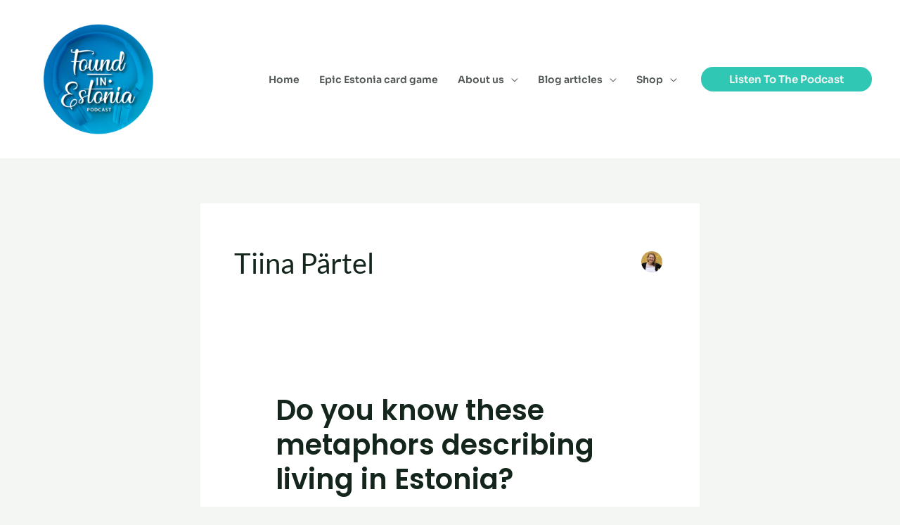

--- FILE ---
content_type: text/html; charset=utf-8
request_url: https://www.google.com/recaptcha/api2/anchor?ar=1&k=6LcUTLMoAAAAAJFdg0b1_XDia-LzEVj9zKeYxzwS&co=aHR0cHM6Ly9mb3VuZGluZXN0b25pYS5lZTo0NDM.&hl=en&v=PoyoqOPhxBO7pBk68S4YbpHZ&size=normal&anchor-ms=20000&execute-ms=30000&cb=mtnx4sc8zs7o
body_size: 49525
content:
<!DOCTYPE HTML><html dir="ltr" lang="en"><head><meta http-equiv="Content-Type" content="text/html; charset=UTF-8">
<meta http-equiv="X-UA-Compatible" content="IE=edge">
<title>reCAPTCHA</title>
<style type="text/css">
/* cyrillic-ext */
@font-face {
  font-family: 'Roboto';
  font-style: normal;
  font-weight: 400;
  font-stretch: 100%;
  src: url(//fonts.gstatic.com/s/roboto/v48/KFO7CnqEu92Fr1ME7kSn66aGLdTylUAMa3GUBHMdazTgWw.woff2) format('woff2');
  unicode-range: U+0460-052F, U+1C80-1C8A, U+20B4, U+2DE0-2DFF, U+A640-A69F, U+FE2E-FE2F;
}
/* cyrillic */
@font-face {
  font-family: 'Roboto';
  font-style: normal;
  font-weight: 400;
  font-stretch: 100%;
  src: url(//fonts.gstatic.com/s/roboto/v48/KFO7CnqEu92Fr1ME7kSn66aGLdTylUAMa3iUBHMdazTgWw.woff2) format('woff2');
  unicode-range: U+0301, U+0400-045F, U+0490-0491, U+04B0-04B1, U+2116;
}
/* greek-ext */
@font-face {
  font-family: 'Roboto';
  font-style: normal;
  font-weight: 400;
  font-stretch: 100%;
  src: url(//fonts.gstatic.com/s/roboto/v48/KFO7CnqEu92Fr1ME7kSn66aGLdTylUAMa3CUBHMdazTgWw.woff2) format('woff2');
  unicode-range: U+1F00-1FFF;
}
/* greek */
@font-face {
  font-family: 'Roboto';
  font-style: normal;
  font-weight: 400;
  font-stretch: 100%;
  src: url(//fonts.gstatic.com/s/roboto/v48/KFO7CnqEu92Fr1ME7kSn66aGLdTylUAMa3-UBHMdazTgWw.woff2) format('woff2');
  unicode-range: U+0370-0377, U+037A-037F, U+0384-038A, U+038C, U+038E-03A1, U+03A3-03FF;
}
/* math */
@font-face {
  font-family: 'Roboto';
  font-style: normal;
  font-weight: 400;
  font-stretch: 100%;
  src: url(//fonts.gstatic.com/s/roboto/v48/KFO7CnqEu92Fr1ME7kSn66aGLdTylUAMawCUBHMdazTgWw.woff2) format('woff2');
  unicode-range: U+0302-0303, U+0305, U+0307-0308, U+0310, U+0312, U+0315, U+031A, U+0326-0327, U+032C, U+032F-0330, U+0332-0333, U+0338, U+033A, U+0346, U+034D, U+0391-03A1, U+03A3-03A9, U+03B1-03C9, U+03D1, U+03D5-03D6, U+03F0-03F1, U+03F4-03F5, U+2016-2017, U+2034-2038, U+203C, U+2040, U+2043, U+2047, U+2050, U+2057, U+205F, U+2070-2071, U+2074-208E, U+2090-209C, U+20D0-20DC, U+20E1, U+20E5-20EF, U+2100-2112, U+2114-2115, U+2117-2121, U+2123-214F, U+2190, U+2192, U+2194-21AE, U+21B0-21E5, U+21F1-21F2, U+21F4-2211, U+2213-2214, U+2216-22FF, U+2308-230B, U+2310, U+2319, U+231C-2321, U+2336-237A, U+237C, U+2395, U+239B-23B7, U+23D0, U+23DC-23E1, U+2474-2475, U+25AF, U+25B3, U+25B7, U+25BD, U+25C1, U+25CA, U+25CC, U+25FB, U+266D-266F, U+27C0-27FF, U+2900-2AFF, U+2B0E-2B11, U+2B30-2B4C, U+2BFE, U+3030, U+FF5B, U+FF5D, U+1D400-1D7FF, U+1EE00-1EEFF;
}
/* symbols */
@font-face {
  font-family: 'Roboto';
  font-style: normal;
  font-weight: 400;
  font-stretch: 100%;
  src: url(//fonts.gstatic.com/s/roboto/v48/KFO7CnqEu92Fr1ME7kSn66aGLdTylUAMaxKUBHMdazTgWw.woff2) format('woff2');
  unicode-range: U+0001-000C, U+000E-001F, U+007F-009F, U+20DD-20E0, U+20E2-20E4, U+2150-218F, U+2190, U+2192, U+2194-2199, U+21AF, U+21E6-21F0, U+21F3, U+2218-2219, U+2299, U+22C4-22C6, U+2300-243F, U+2440-244A, U+2460-24FF, U+25A0-27BF, U+2800-28FF, U+2921-2922, U+2981, U+29BF, U+29EB, U+2B00-2BFF, U+4DC0-4DFF, U+FFF9-FFFB, U+10140-1018E, U+10190-1019C, U+101A0, U+101D0-101FD, U+102E0-102FB, U+10E60-10E7E, U+1D2C0-1D2D3, U+1D2E0-1D37F, U+1F000-1F0FF, U+1F100-1F1AD, U+1F1E6-1F1FF, U+1F30D-1F30F, U+1F315, U+1F31C, U+1F31E, U+1F320-1F32C, U+1F336, U+1F378, U+1F37D, U+1F382, U+1F393-1F39F, U+1F3A7-1F3A8, U+1F3AC-1F3AF, U+1F3C2, U+1F3C4-1F3C6, U+1F3CA-1F3CE, U+1F3D4-1F3E0, U+1F3ED, U+1F3F1-1F3F3, U+1F3F5-1F3F7, U+1F408, U+1F415, U+1F41F, U+1F426, U+1F43F, U+1F441-1F442, U+1F444, U+1F446-1F449, U+1F44C-1F44E, U+1F453, U+1F46A, U+1F47D, U+1F4A3, U+1F4B0, U+1F4B3, U+1F4B9, U+1F4BB, U+1F4BF, U+1F4C8-1F4CB, U+1F4D6, U+1F4DA, U+1F4DF, U+1F4E3-1F4E6, U+1F4EA-1F4ED, U+1F4F7, U+1F4F9-1F4FB, U+1F4FD-1F4FE, U+1F503, U+1F507-1F50B, U+1F50D, U+1F512-1F513, U+1F53E-1F54A, U+1F54F-1F5FA, U+1F610, U+1F650-1F67F, U+1F687, U+1F68D, U+1F691, U+1F694, U+1F698, U+1F6AD, U+1F6B2, U+1F6B9-1F6BA, U+1F6BC, U+1F6C6-1F6CF, U+1F6D3-1F6D7, U+1F6E0-1F6EA, U+1F6F0-1F6F3, U+1F6F7-1F6FC, U+1F700-1F7FF, U+1F800-1F80B, U+1F810-1F847, U+1F850-1F859, U+1F860-1F887, U+1F890-1F8AD, U+1F8B0-1F8BB, U+1F8C0-1F8C1, U+1F900-1F90B, U+1F93B, U+1F946, U+1F984, U+1F996, U+1F9E9, U+1FA00-1FA6F, U+1FA70-1FA7C, U+1FA80-1FA89, U+1FA8F-1FAC6, U+1FACE-1FADC, U+1FADF-1FAE9, U+1FAF0-1FAF8, U+1FB00-1FBFF;
}
/* vietnamese */
@font-face {
  font-family: 'Roboto';
  font-style: normal;
  font-weight: 400;
  font-stretch: 100%;
  src: url(//fonts.gstatic.com/s/roboto/v48/KFO7CnqEu92Fr1ME7kSn66aGLdTylUAMa3OUBHMdazTgWw.woff2) format('woff2');
  unicode-range: U+0102-0103, U+0110-0111, U+0128-0129, U+0168-0169, U+01A0-01A1, U+01AF-01B0, U+0300-0301, U+0303-0304, U+0308-0309, U+0323, U+0329, U+1EA0-1EF9, U+20AB;
}
/* latin-ext */
@font-face {
  font-family: 'Roboto';
  font-style: normal;
  font-weight: 400;
  font-stretch: 100%;
  src: url(//fonts.gstatic.com/s/roboto/v48/KFO7CnqEu92Fr1ME7kSn66aGLdTylUAMa3KUBHMdazTgWw.woff2) format('woff2');
  unicode-range: U+0100-02BA, U+02BD-02C5, U+02C7-02CC, U+02CE-02D7, U+02DD-02FF, U+0304, U+0308, U+0329, U+1D00-1DBF, U+1E00-1E9F, U+1EF2-1EFF, U+2020, U+20A0-20AB, U+20AD-20C0, U+2113, U+2C60-2C7F, U+A720-A7FF;
}
/* latin */
@font-face {
  font-family: 'Roboto';
  font-style: normal;
  font-weight: 400;
  font-stretch: 100%;
  src: url(//fonts.gstatic.com/s/roboto/v48/KFO7CnqEu92Fr1ME7kSn66aGLdTylUAMa3yUBHMdazQ.woff2) format('woff2');
  unicode-range: U+0000-00FF, U+0131, U+0152-0153, U+02BB-02BC, U+02C6, U+02DA, U+02DC, U+0304, U+0308, U+0329, U+2000-206F, U+20AC, U+2122, U+2191, U+2193, U+2212, U+2215, U+FEFF, U+FFFD;
}
/* cyrillic-ext */
@font-face {
  font-family: 'Roboto';
  font-style: normal;
  font-weight: 500;
  font-stretch: 100%;
  src: url(//fonts.gstatic.com/s/roboto/v48/KFO7CnqEu92Fr1ME7kSn66aGLdTylUAMa3GUBHMdazTgWw.woff2) format('woff2');
  unicode-range: U+0460-052F, U+1C80-1C8A, U+20B4, U+2DE0-2DFF, U+A640-A69F, U+FE2E-FE2F;
}
/* cyrillic */
@font-face {
  font-family: 'Roboto';
  font-style: normal;
  font-weight: 500;
  font-stretch: 100%;
  src: url(//fonts.gstatic.com/s/roboto/v48/KFO7CnqEu92Fr1ME7kSn66aGLdTylUAMa3iUBHMdazTgWw.woff2) format('woff2');
  unicode-range: U+0301, U+0400-045F, U+0490-0491, U+04B0-04B1, U+2116;
}
/* greek-ext */
@font-face {
  font-family: 'Roboto';
  font-style: normal;
  font-weight: 500;
  font-stretch: 100%;
  src: url(//fonts.gstatic.com/s/roboto/v48/KFO7CnqEu92Fr1ME7kSn66aGLdTylUAMa3CUBHMdazTgWw.woff2) format('woff2');
  unicode-range: U+1F00-1FFF;
}
/* greek */
@font-face {
  font-family: 'Roboto';
  font-style: normal;
  font-weight: 500;
  font-stretch: 100%;
  src: url(//fonts.gstatic.com/s/roboto/v48/KFO7CnqEu92Fr1ME7kSn66aGLdTylUAMa3-UBHMdazTgWw.woff2) format('woff2');
  unicode-range: U+0370-0377, U+037A-037F, U+0384-038A, U+038C, U+038E-03A1, U+03A3-03FF;
}
/* math */
@font-face {
  font-family: 'Roboto';
  font-style: normal;
  font-weight: 500;
  font-stretch: 100%;
  src: url(//fonts.gstatic.com/s/roboto/v48/KFO7CnqEu92Fr1ME7kSn66aGLdTylUAMawCUBHMdazTgWw.woff2) format('woff2');
  unicode-range: U+0302-0303, U+0305, U+0307-0308, U+0310, U+0312, U+0315, U+031A, U+0326-0327, U+032C, U+032F-0330, U+0332-0333, U+0338, U+033A, U+0346, U+034D, U+0391-03A1, U+03A3-03A9, U+03B1-03C9, U+03D1, U+03D5-03D6, U+03F0-03F1, U+03F4-03F5, U+2016-2017, U+2034-2038, U+203C, U+2040, U+2043, U+2047, U+2050, U+2057, U+205F, U+2070-2071, U+2074-208E, U+2090-209C, U+20D0-20DC, U+20E1, U+20E5-20EF, U+2100-2112, U+2114-2115, U+2117-2121, U+2123-214F, U+2190, U+2192, U+2194-21AE, U+21B0-21E5, U+21F1-21F2, U+21F4-2211, U+2213-2214, U+2216-22FF, U+2308-230B, U+2310, U+2319, U+231C-2321, U+2336-237A, U+237C, U+2395, U+239B-23B7, U+23D0, U+23DC-23E1, U+2474-2475, U+25AF, U+25B3, U+25B7, U+25BD, U+25C1, U+25CA, U+25CC, U+25FB, U+266D-266F, U+27C0-27FF, U+2900-2AFF, U+2B0E-2B11, U+2B30-2B4C, U+2BFE, U+3030, U+FF5B, U+FF5D, U+1D400-1D7FF, U+1EE00-1EEFF;
}
/* symbols */
@font-face {
  font-family: 'Roboto';
  font-style: normal;
  font-weight: 500;
  font-stretch: 100%;
  src: url(//fonts.gstatic.com/s/roboto/v48/KFO7CnqEu92Fr1ME7kSn66aGLdTylUAMaxKUBHMdazTgWw.woff2) format('woff2');
  unicode-range: U+0001-000C, U+000E-001F, U+007F-009F, U+20DD-20E0, U+20E2-20E4, U+2150-218F, U+2190, U+2192, U+2194-2199, U+21AF, U+21E6-21F0, U+21F3, U+2218-2219, U+2299, U+22C4-22C6, U+2300-243F, U+2440-244A, U+2460-24FF, U+25A0-27BF, U+2800-28FF, U+2921-2922, U+2981, U+29BF, U+29EB, U+2B00-2BFF, U+4DC0-4DFF, U+FFF9-FFFB, U+10140-1018E, U+10190-1019C, U+101A0, U+101D0-101FD, U+102E0-102FB, U+10E60-10E7E, U+1D2C0-1D2D3, U+1D2E0-1D37F, U+1F000-1F0FF, U+1F100-1F1AD, U+1F1E6-1F1FF, U+1F30D-1F30F, U+1F315, U+1F31C, U+1F31E, U+1F320-1F32C, U+1F336, U+1F378, U+1F37D, U+1F382, U+1F393-1F39F, U+1F3A7-1F3A8, U+1F3AC-1F3AF, U+1F3C2, U+1F3C4-1F3C6, U+1F3CA-1F3CE, U+1F3D4-1F3E0, U+1F3ED, U+1F3F1-1F3F3, U+1F3F5-1F3F7, U+1F408, U+1F415, U+1F41F, U+1F426, U+1F43F, U+1F441-1F442, U+1F444, U+1F446-1F449, U+1F44C-1F44E, U+1F453, U+1F46A, U+1F47D, U+1F4A3, U+1F4B0, U+1F4B3, U+1F4B9, U+1F4BB, U+1F4BF, U+1F4C8-1F4CB, U+1F4D6, U+1F4DA, U+1F4DF, U+1F4E3-1F4E6, U+1F4EA-1F4ED, U+1F4F7, U+1F4F9-1F4FB, U+1F4FD-1F4FE, U+1F503, U+1F507-1F50B, U+1F50D, U+1F512-1F513, U+1F53E-1F54A, U+1F54F-1F5FA, U+1F610, U+1F650-1F67F, U+1F687, U+1F68D, U+1F691, U+1F694, U+1F698, U+1F6AD, U+1F6B2, U+1F6B9-1F6BA, U+1F6BC, U+1F6C6-1F6CF, U+1F6D3-1F6D7, U+1F6E0-1F6EA, U+1F6F0-1F6F3, U+1F6F7-1F6FC, U+1F700-1F7FF, U+1F800-1F80B, U+1F810-1F847, U+1F850-1F859, U+1F860-1F887, U+1F890-1F8AD, U+1F8B0-1F8BB, U+1F8C0-1F8C1, U+1F900-1F90B, U+1F93B, U+1F946, U+1F984, U+1F996, U+1F9E9, U+1FA00-1FA6F, U+1FA70-1FA7C, U+1FA80-1FA89, U+1FA8F-1FAC6, U+1FACE-1FADC, U+1FADF-1FAE9, U+1FAF0-1FAF8, U+1FB00-1FBFF;
}
/* vietnamese */
@font-face {
  font-family: 'Roboto';
  font-style: normal;
  font-weight: 500;
  font-stretch: 100%;
  src: url(//fonts.gstatic.com/s/roboto/v48/KFO7CnqEu92Fr1ME7kSn66aGLdTylUAMa3OUBHMdazTgWw.woff2) format('woff2');
  unicode-range: U+0102-0103, U+0110-0111, U+0128-0129, U+0168-0169, U+01A0-01A1, U+01AF-01B0, U+0300-0301, U+0303-0304, U+0308-0309, U+0323, U+0329, U+1EA0-1EF9, U+20AB;
}
/* latin-ext */
@font-face {
  font-family: 'Roboto';
  font-style: normal;
  font-weight: 500;
  font-stretch: 100%;
  src: url(//fonts.gstatic.com/s/roboto/v48/KFO7CnqEu92Fr1ME7kSn66aGLdTylUAMa3KUBHMdazTgWw.woff2) format('woff2');
  unicode-range: U+0100-02BA, U+02BD-02C5, U+02C7-02CC, U+02CE-02D7, U+02DD-02FF, U+0304, U+0308, U+0329, U+1D00-1DBF, U+1E00-1E9F, U+1EF2-1EFF, U+2020, U+20A0-20AB, U+20AD-20C0, U+2113, U+2C60-2C7F, U+A720-A7FF;
}
/* latin */
@font-face {
  font-family: 'Roboto';
  font-style: normal;
  font-weight: 500;
  font-stretch: 100%;
  src: url(//fonts.gstatic.com/s/roboto/v48/KFO7CnqEu92Fr1ME7kSn66aGLdTylUAMa3yUBHMdazQ.woff2) format('woff2');
  unicode-range: U+0000-00FF, U+0131, U+0152-0153, U+02BB-02BC, U+02C6, U+02DA, U+02DC, U+0304, U+0308, U+0329, U+2000-206F, U+20AC, U+2122, U+2191, U+2193, U+2212, U+2215, U+FEFF, U+FFFD;
}
/* cyrillic-ext */
@font-face {
  font-family: 'Roboto';
  font-style: normal;
  font-weight: 900;
  font-stretch: 100%;
  src: url(//fonts.gstatic.com/s/roboto/v48/KFO7CnqEu92Fr1ME7kSn66aGLdTylUAMa3GUBHMdazTgWw.woff2) format('woff2');
  unicode-range: U+0460-052F, U+1C80-1C8A, U+20B4, U+2DE0-2DFF, U+A640-A69F, U+FE2E-FE2F;
}
/* cyrillic */
@font-face {
  font-family: 'Roboto';
  font-style: normal;
  font-weight: 900;
  font-stretch: 100%;
  src: url(//fonts.gstatic.com/s/roboto/v48/KFO7CnqEu92Fr1ME7kSn66aGLdTylUAMa3iUBHMdazTgWw.woff2) format('woff2');
  unicode-range: U+0301, U+0400-045F, U+0490-0491, U+04B0-04B1, U+2116;
}
/* greek-ext */
@font-face {
  font-family: 'Roboto';
  font-style: normal;
  font-weight: 900;
  font-stretch: 100%;
  src: url(//fonts.gstatic.com/s/roboto/v48/KFO7CnqEu92Fr1ME7kSn66aGLdTylUAMa3CUBHMdazTgWw.woff2) format('woff2');
  unicode-range: U+1F00-1FFF;
}
/* greek */
@font-face {
  font-family: 'Roboto';
  font-style: normal;
  font-weight: 900;
  font-stretch: 100%;
  src: url(//fonts.gstatic.com/s/roboto/v48/KFO7CnqEu92Fr1ME7kSn66aGLdTylUAMa3-UBHMdazTgWw.woff2) format('woff2');
  unicode-range: U+0370-0377, U+037A-037F, U+0384-038A, U+038C, U+038E-03A1, U+03A3-03FF;
}
/* math */
@font-face {
  font-family: 'Roboto';
  font-style: normal;
  font-weight: 900;
  font-stretch: 100%;
  src: url(//fonts.gstatic.com/s/roboto/v48/KFO7CnqEu92Fr1ME7kSn66aGLdTylUAMawCUBHMdazTgWw.woff2) format('woff2');
  unicode-range: U+0302-0303, U+0305, U+0307-0308, U+0310, U+0312, U+0315, U+031A, U+0326-0327, U+032C, U+032F-0330, U+0332-0333, U+0338, U+033A, U+0346, U+034D, U+0391-03A1, U+03A3-03A9, U+03B1-03C9, U+03D1, U+03D5-03D6, U+03F0-03F1, U+03F4-03F5, U+2016-2017, U+2034-2038, U+203C, U+2040, U+2043, U+2047, U+2050, U+2057, U+205F, U+2070-2071, U+2074-208E, U+2090-209C, U+20D0-20DC, U+20E1, U+20E5-20EF, U+2100-2112, U+2114-2115, U+2117-2121, U+2123-214F, U+2190, U+2192, U+2194-21AE, U+21B0-21E5, U+21F1-21F2, U+21F4-2211, U+2213-2214, U+2216-22FF, U+2308-230B, U+2310, U+2319, U+231C-2321, U+2336-237A, U+237C, U+2395, U+239B-23B7, U+23D0, U+23DC-23E1, U+2474-2475, U+25AF, U+25B3, U+25B7, U+25BD, U+25C1, U+25CA, U+25CC, U+25FB, U+266D-266F, U+27C0-27FF, U+2900-2AFF, U+2B0E-2B11, U+2B30-2B4C, U+2BFE, U+3030, U+FF5B, U+FF5D, U+1D400-1D7FF, U+1EE00-1EEFF;
}
/* symbols */
@font-face {
  font-family: 'Roboto';
  font-style: normal;
  font-weight: 900;
  font-stretch: 100%;
  src: url(//fonts.gstatic.com/s/roboto/v48/KFO7CnqEu92Fr1ME7kSn66aGLdTylUAMaxKUBHMdazTgWw.woff2) format('woff2');
  unicode-range: U+0001-000C, U+000E-001F, U+007F-009F, U+20DD-20E0, U+20E2-20E4, U+2150-218F, U+2190, U+2192, U+2194-2199, U+21AF, U+21E6-21F0, U+21F3, U+2218-2219, U+2299, U+22C4-22C6, U+2300-243F, U+2440-244A, U+2460-24FF, U+25A0-27BF, U+2800-28FF, U+2921-2922, U+2981, U+29BF, U+29EB, U+2B00-2BFF, U+4DC0-4DFF, U+FFF9-FFFB, U+10140-1018E, U+10190-1019C, U+101A0, U+101D0-101FD, U+102E0-102FB, U+10E60-10E7E, U+1D2C0-1D2D3, U+1D2E0-1D37F, U+1F000-1F0FF, U+1F100-1F1AD, U+1F1E6-1F1FF, U+1F30D-1F30F, U+1F315, U+1F31C, U+1F31E, U+1F320-1F32C, U+1F336, U+1F378, U+1F37D, U+1F382, U+1F393-1F39F, U+1F3A7-1F3A8, U+1F3AC-1F3AF, U+1F3C2, U+1F3C4-1F3C6, U+1F3CA-1F3CE, U+1F3D4-1F3E0, U+1F3ED, U+1F3F1-1F3F3, U+1F3F5-1F3F7, U+1F408, U+1F415, U+1F41F, U+1F426, U+1F43F, U+1F441-1F442, U+1F444, U+1F446-1F449, U+1F44C-1F44E, U+1F453, U+1F46A, U+1F47D, U+1F4A3, U+1F4B0, U+1F4B3, U+1F4B9, U+1F4BB, U+1F4BF, U+1F4C8-1F4CB, U+1F4D6, U+1F4DA, U+1F4DF, U+1F4E3-1F4E6, U+1F4EA-1F4ED, U+1F4F7, U+1F4F9-1F4FB, U+1F4FD-1F4FE, U+1F503, U+1F507-1F50B, U+1F50D, U+1F512-1F513, U+1F53E-1F54A, U+1F54F-1F5FA, U+1F610, U+1F650-1F67F, U+1F687, U+1F68D, U+1F691, U+1F694, U+1F698, U+1F6AD, U+1F6B2, U+1F6B9-1F6BA, U+1F6BC, U+1F6C6-1F6CF, U+1F6D3-1F6D7, U+1F6E0-1F6EA, U+1F6F0-1F6F3, U+1F6F7-1F6FC, U+1F700-1F7FF, U+1F800-1F80B, U+1F810-1F847, U+1F850-1F859, U+1F860-1F887, U+1F890-1F8AD, U+1F8B0-1F8BB, U+1F8C0-1F8C1, U+1F900-1F90B, U+1F93B, U+1F946, U+1F984, U+1F996, U+1F9E9, U+1FA00-1FA6F, U+1FA70-1FA7C, U+1FA80-1FA89, U+1FA8F-1FAC6, U+1FACE-1FADC, U+1FADF-1FAE9, U+1FAF0-1FAF8, U+1FB00-1FBFF;
}
/* vietnamese */
@font-face {
  font-family: 'Roboto';
  font-style: normal;
  font-weight: 900;
  font-stretch: 100%;
  src: url(//fonts.gstatic.com/s/roboto/v48/KFO7CnqEu92Fr1ME7kSn66aGLdTylUAMa3OUBHMdazTgWw.woff2) format('woff2');
  unicode-range: U+0102-0103, U+0110-0111, U+0128-0129, U+0168-0169, U+01A0-01A1, U+01AF-01B0, U+0300-0301, U+0303-0304, U+0308-0309, U+0323, U+0329, U+1EA0-1EF9, U+20AB;
}
/* latin-ext */
@font-face {
  font-family: 'Roboto';
  font-style: normal;
  font-weight: 900;
  font-stretch: 100%;
  src: url(//fonts.gstatic.com/s/roboto/v48/KFO7CnqEu92Fr1ME7kSn66aGLdTylUAMa3KUBHMdazTgWw.woff2) format('woff2');
  unicode-range: U+0100-02BA, U+02BD-02C5, U+02C7-02CC, U+02CE-02D7, U+02DD-02FF, U+0304, U+0308, U+0329, U+1D00-1DBF, U+1E00-1E9F, U+1EF2-1EFF, U+2020, U+20A0-20AB, U+20AD-20C0, U+2113, U+2C60-2C7F, U+A720-A7FF;
}
/* latin */
@font-face {
  font-family: 'Roboto';
  font-style: normal;
  font-weight: 900;
  font-stretch: 100%;
  src: url(//fonts.gstatic.com/s/roboto/v48/KFO7CnqEu92Fr1ME7kSn66aGLdTylUAMa3yUBHMdazQ.woff2) format('woff2');
  unicode-range: U+0000-00FF, U+0131, U+0152-0153, U+02BB-02BC, U+02C6, U+02DA, U+02DC, U+0304, U+0308, U+0329, U+2000-206F, U+20AC, U+2122, U+2191, U+2193, U+2212, U+2215, U+FEFF, U+FFFD;
}

</style>
<link rel="stylesheet" type="text/css" href="https://www.gstatic.com/recaptcha/releases/PoyoqOPhxBO7pBk68S4YbpHZ/styles__ltr.css">
<script nonce="e8bdArhAToEAMtK9xK_ERg" type="text/javascript">window['__recaptcha_api'] = 'https://www.google.com/recaptcha/api2/';</script>
<script type="text/javascript" src="https://www.gstatic.com/recaptcha/releases/PoyoqOPhxBO7pBk68S4YbpHZ/recaptcha__en.js" nonce="e8bdArhAToEAMtK9xK_ERg">
      
    </script></head>
<body><div id="rc-anchor-alert" class="rc-anchor-alert"></div>
<input type="hidden" id="recaptcha-token" value="[base64]">
<script type="text/javascript" nonce="e8bdArhAToEAMtK9xK_ERg">
      recaptcha.anchor.Main.init("[\x22ainput\x22,[\x22bgdata\x22,\x22\x22,\[base64]/[base64]/MjU1Ong/[base64]/[base64]/[base64]/[base64]/[base64]/[base64]/[base64]/[base64]/[base64]/[base64]/[base64]/[base64]/[base64]/[base64]/[base64]\\u003d\x22,\[base64]\\u003d\x22,\x22ScKfEsOSw7ckDcKSP8OFwq9VwqgnbiRtYlcoSMKewpPDmxPCu2IwLF/Dp8KPwpvDosOzwr7DkMKcMS0Cw58hCcOSGFnDj8Kiw7tSw43CtsOdEMOBwrHCumYRwovCqcOxw6lfDAxlwrnDscKidzhJXGTDtMOMwo7DgzZFLcK/woDDjcO4wrjCkcKULwjDjmbDrsOTMsOYw7hsT0s6YTnDn1pxwo/DhWpwSMO9wozCicOvajsRwp0mwp/[base64]/CkFnDsCslwpE3w6LChcKZX13Ds8OKIVXDkMOgVMK4VxnCkBlrw6JLwq7CrAQ+CcOYChkwwpUlesKcwp3DsWnCjkzDuSDCmsOCwq/[base64]/CnCzClcOiwr7Do8O4QXpswo7Dh8KpYXzCvsOjw7lYw5FSdcKcP8OMK8KgwptOT8OYw7Jow5HDslVNAgJQEcOvw6F+LsOadBI8O1IPTMKhXMOHwrESw4EmwpNbQMOGKMKAAMO8S0/CmgdZw4ZMw4XCrMKeai5XeMKuwoQoJVfDuG7Cqh7DjyBOCi7CrCkMRcKiJ8KUeUvClsKCwqXCgknDgsOsw6RqTyRPwpFQw77Cv2Jqw4jDhFYrRSTDosKIBiRIw5Bhwqc2w6/[base64]/Dl8OJw6XCg3LCicOVw448GxrDhMOMTRpBB8KCw5sCw6YfMTx2wrw/woRkdRzDp1A6EsKdKcOFZcKdw54Xw7E0wrnDqUpTfk/Dn1ctw55xXAQNG8KPw4TDhwUyPXTCiU/CmsOsY8OWw4LDs8OSdxQXOhpSXzvDqG/[base64]/McKCVSBpw6TDh8KKZMOsw6hRw5YtwpHDjVjDj8O3OcO+bkBAwoRJw64ISSkSwqpdw7rCtxcYw7h0W8OOwr3Do8O0wqBbfMO7bQpJwqkTcsO4w7bDpBzDnWI7aS99wph8wp3DqsKfwp/CtMKjw6rDq8OQSsKvwr7Co2weeMOPVMKjw70vw63DjMOUIWTDjcK+awDCisObC8OMC3ECw7rDlw7CslHDsMKWw6jDssKdS2FZCsO9w7lpZRwnw5nDlzECMcKpw4HCpsKPCEXDs29kTBPCgCLDu8KgwoLCnxnCicKdw4fCoW/[base64]/CpTvDu2FoEMKzZkUgwoDDik/CgMO2w7A/[base64]/DgnnCpwHDoicwOz1DAmTDmS0XOVwUw4VYZcKWUn8XYWjDl3tPwpZ5fcOkW8OUUVJ0QcO9wrLChUhVXsKMfMObS8OMw48Ew49+w57CuVUVwrR0wovDkQHCrMOgGVbCky8lw5jCgMOjw5Rtw6Rbw4JAKMKIwr5pw4/[base64]/DrRYXwpnDjWItwoNFwoLDssOrw6PDs8Kgw6HCm1BMwq7Dsx4VNn3CgcK6wodjC2FaUG/Cmz7Dp2pdwqcnwqPDgXF+wrjCkz7CpX3DjMKtPyTCoEDDqy0TTBbClMKWQmdww5/DkQnCmSvDt3tRw7XDrsOZwqHDgDpZw5ENQsKVC8OHw77Dn8OjC8KnVcORwrTDq8KmMsK6IsOLNcOvwobCh8K1w6ICwpTDoQw+w65CwrEaw7wjwqbDsBTDqDHDqcOLwpzCsko5woXDgsO2Gm5BwoHCpFfCryzDjkDDi25MwpYpw7QJwqwwEjxIRXx7JsOJBMOdwowtw4/CthZLFjVlw7vCjsO/OsO1c2Mnwp7Dk8Kzw5zDsMOzwqg2w4DDqcOpdsOlw4jDtcOTeDd5w53CrDzDhTvCq1PCkyvCmE3ChlobV0QKwq4fw4HDt0hPw7rCvMO+woPCtsOjwoc8w60iFsOmw4FVC3Vyw7BGA8Kwwrx6w4VDJkAUwpUlRTLDp8OtPQVHw77DmyLDoMK/wqLCpsKtwpDDlsKuBMObfsKWwrMFCRhaCznCv8KVaMO3WMK1KsKowprDsCHCrBvDoFENbHF+PMKUXTfCjyTDn07Du8OfJcO7AMOJwqo1Ck/[base64]/CnMODwpHCl8O6S8KDLxfCiTN/wr/[base64]/Cp2zDscOSw7onUMKXVVzCnsK3w5lCPcK+GsKnw4RuwrchLMOqwo9tw5MuIgnDqhg+wr55V2PCnlVTEwLCpjTCj0oxwqMuw6XDv39udsO3csK/OAXClsOnwqvDh2IjwpPDmcOIIMOsb8KiYUcIwoXDisK6BMOmw5p4wrwfw6PCqCTCn046eVA4TMOMw5cIKsOdw57CocKow4MGQwxzwp3DoljCu8KGdgZXD3vDpxbDqzp6aVZxw4LDnnNQI8KpfMKVeQLCicOJwqnDpxPDjsKZClTDjsO/wqVaw71NQwFSC3XDqsO2T8KCWmdUGMKjw4lOwqjDlAfDrXMzwpjClMOrIMOwTGHDijwvw65cwo3Cn8KWFnvDunNhDMKCwqjDksOea8OIw4XCnk/DowwdfcKwTRguAMKAdcOnwokjwoFwwobCnMO2wqHDh342wp/CvlJwYsOewogAFcK8B0glasOrw5rClMOIw7XCgyHChsKOwrnCpFjDn1XDsATDksK1LHvDqjHCkFPDox1vwrVHwrVow7rDuBcBwrrClWBJw5PDmRfCj0XCuEbDosKGw7gRwrvDjsKFJ0/Cu1bDt0R3DFPCu8OEwojCnMKjAMKlw61kwpDCnG90w6zCtlMAasOMw6DDm8KUBsK2w4ESw53Dg8K5TsOBwrLCuCjCnsO/OnRuOwgjw5DCnUbCqcKSwr0rw6HClsKOw6DCosK+w7d2PzBgw49VwrRAWw8CBcOxNXDCnUpOdsOEwo4vw4Ztwp7CgT7CuMKRFH/DvcOQwptYw4QGDMOYwprComRdK8KXwqJpR1XCjyRSw6/Dt2TDjsKvV8ONEcOZH8KEw5JhwovCgcKxe8OgwqnCn8OhbFcPwrw3wqXDgsO/S8OOwqZmw4XDqsKPwqF+SF7CkcKRRMOyCMKvdWJEw5tudGwiwoXDmsKmw7tCRcKkCcOxKcKqwo3DiHXCkidLw7PDtcOUw7/DqT3CqEUow6cFTG7CiBdUTcKew55aw7XChMK1SkxBJMOoBMKxwpzDuMK6wpTCqcOQGX3Cg8KUVcOUw5rCtDHDu8K3P0AJwpkCwoLDj8Kaw40XEMKsUV/DpcK7w6rClUrDmcOxdsOTwrYBKB9zVQF3PT9ZwqXDjsK1UUs3w57DizBdwr5FYMKUw67DnMKuw4rCgkYzWgo8bi1/F2hKw4LDmC4sKcK2w5pPw5bDlw8vbcOZVMKlXcKZwofCtsO1YVhLVgLDuWcSOMOJWnbChzxEwofDp8ODF8K/w4bDrk3CkMKvwqtqwopOSMKAw5DCi8OZw4hww5LDucKTwo3DjQnDvhbClW7CjcK1w6rDjhXCp8OtwpjDqMK4D2g8w4pUw5BPMsOeRCrDqcKueDfDisOvJyrCsx3DosKXJMOvYkQlwr/CmGA+w5ouwrEEwovCnCDDuMKDDsOlw6UrUDA3FsOVW8KHC0bChnxBw44aQnkwwq/DrMKgPVjCuFvDpMKVEVfCp8OoTjchFcOHw6fDnyJdw5/CncKew4TDqwwgd8ObPBgFcV4Mw5YsMAUZdsOxw4dEY15YfnHDocKiw7fCu8KGw6RffA4CwpXCkSfDhj7Dh8ONw79jFsO4PUJew4BGD8KNwp85ScOLw7sbwp7DhH/Ct8OeNsO8X8KeHcKMdMK8R8OhwroJERTCkUTDhS43wrNNwqI4D1QXVsKrYMOMMcOgXMOiLMOuwpLCn3fCl8KewrVWcMO4OsKbwrIIBsKxGcOawp3Dqzk9wr8CZxLCgMKrPMOnT8OTw7FDwqLCr8OzG0VLZcK/[base64]/DlsO+w7vDkAZ9JsKGwoHDvElEJcOxwoNdEm/CnQdmR040w7HDjcOuwofDmVXDmgFbBMK6bk88wqTDgVt5wo7CpgHCol8xwpPCiA9NHWrDszgxwpPDiWXCl8O7wrsjVMKxwrhjPjnDiXjDol13AsKow7MSR8OwCjgnMBZWPwvDnU5gZ8OGV8OEw7JQd0JXwoAewpfDpnFgOMKTd8K2ei/[base64]/CpCxPwqbDocKlAcOFw5dtMMKow4rDp8O0w67CgifDnsOYwpxbfR/DmsKwccK5HMKEQTZPNjNsDRLChsOFw7DCgD7DmcKrwrVPdMOnwrdgM8KxdsOkKcOnLHjDlS/CqMKQTm3DosKDGVQ1dsKzNwpnR8O1OQ/DjsKzw5U+w6PClcKpwpVqwqkuwqHDiH/DgUjCt8KAMsKGPQ7ChMK0NFnCusKfMsONw44dw6N7e0gww6dmG1fChsKgw7LDnFMXwqxfMcKhE8O9bMK7wqAVBg4pw4PDisOILcK2w7/Dq8O/[base64]/[base64]/CtMOSf8OIKA7DolhVwrHClMKlY0x9w5vClTcWwpfCmVjDj8OKwqJJJsKNwqhcasOEFzzDqh1AwqNOw5MIwpHChBzDqsKfHgnDmyrDjy3DiAnCpVFDwo04Wk7CnEDCplgtdcKPw4/DlMKFAyvDiGFSw5TDlcOvwodcE1LDpcKJX8KOO8Kzw7NlA0/CqcKGRiXDicKyLn5HXcOTw5vCshvCk8KUw6XCmzjCvkANw5bCnMK6ccKCw7DChsKCw67Cp2fDhRYjHcOCC0HCoFHDjnEtG8KZIhsFw7tGOjFPOcO9wqzCp8KmUcKfw5fCuXQFwqoEwojDlhfDr8OiwqRrwofDiTnDoT7DjGdcdMK9IWnCtizDqj/CvcOaw743w4TCvcKVMy/DiDNHw5RufsK3MmDDrRIcZWHCiMKzWUkDwqxkwoogwpkpwrU3WMKoAMKfw4gdwrJ5OMKjIsKGwq8Zw6PCpGdPwoYOw4/[base64]/fMKAw406Q8Kbw6HConDDqULCrcK8wrbCmSbDrcKqH8K4w6nCh18PGcKwwrtyTcODeBdQX8KQw551wr5Yw4nDiXsIwrrDqm1LRVIJFcKtLAYdFFrDmhhwXgoWHAUeaBnDhyjDq1TCnm3DqcKcDEXDjh3Dgy4cw6HChFoKw50Bwp/CjXfCtwtjcU3CoDErwovDhHzDisOZcD/DqGtZw6giNkXCvMKGw7NSwoXCkwk2NDwWwpgWSsOSGCPCssODw5QMXcOBNMK4w5MAwppwwo1dw6vCmsKhejjCqTDCvsOhIcKiw5JKw43ClcO3w7vDkCbCnlLDmBMSOcKwwpYfwoUpw6F3UsO6CMOKwr/DisOrXC/Cm33DqcOkw4TCqCjDssKYwqRqw7ZGw748w5hsc8O7AEnCrsO0OH8IMsOmw41cOQAmwp4+w7HDtGsdKMOxw6grwoRpK8OUBsK6wrnDjMOnRH/CnX/DglrDgMK7NcKywqZACx7Cj0fCh8O/wpDDtcOSw4TCnmPCnsO6woLDlMO9wo3CtcOiPMKwXFQDGDvCssOBw6fDhRgKcAhdP8KZCUczw67DoGHDqcO+wpXCtMK6w7DDvkDClB1Vw5PCtzTDsUsbw4bCmsKpecK3w7jCisObwoU+w5Z6wpXCmRoTw6NwwpR0Z8K/wpTDk8OODsK+wp7CoR/CnMKjwrXChMOsb0rDtsKewpoSw4Aewqwsw6UAw7LDgW3Cg8OAw6zDjsKkw43DscOvwrZLwrfDtX7DjVYpw47DsxXDmMKVAh1sCSzDnH/[base64]/CjMKowqrCssK7A8OQw7nDi8OIw6/CsmLCok4VwrnCv8O4wroZw6Eaw7jCk8KNw703W8KYb8O9V8KwwpbDlEMBGVgRw5nDvy4IwpHCmsOgw6paN8ODw7lbw4HCnMKawphDw6QZGAZBBsKrw6dNwotvQHHDscOcPxUQwqsWT27CpMOdw55hfMKDwq/[base64]/wrPDrSjDo8ONGQzCrcOvbWkfw4TDlnTDrV7DplwXwpp2wpMEw7dtw6TCpQXCpRvDjhN6w6Qcw6AWw63DgMKOw7/CkcOdNm/Dj8OIXg5Yw6Z4wohFwrMLw6MxCC4GwovClsKSw4bCg8Obw4RTdHYvwr0ZZAzCnMKjwonDsMKJwoADw7kuLW5SIHB7PGR3w4BdwpnCosKcwo3CvQPDlMK4wr/DmFxgwpROw5Z+w7XDvCfDg8KWw4bCj8Oyw4TClRA7a8KKdMKHw4N1VMK9wp/[base64]/CocOoBMOIZcKyVcKEwpnDvwAuMcOkPcOGM8KTwooUw5zCs33CiQt/[base64]/DnGLCkcKmwq9ZwozDosOOLEpMSsOlDsKBw4gbwq5Mw54aGBbDvjnDqMKRWBLDv8KjQXVFwqZeUsKaw74xw7VfZlY4w4PDlwzDkTLDpcOXPsKOHyLDtAllfMKiw47DksOwwqTCuCVLCQ3DvEjCvMOiw4rDqA/Csj/CksKkYiPDiErDr1rDmxDDgUfDrsKswrYbTsKRW3HCrF8tBRvCq8OZw4hAwpxwZcO6wq1pwpvCm8O4w7oqw7LDqMKiw67CqkDDsQxowoLDmyrCvj8BFlIpUC0gwo8zHsOJwrtnw4pRwrLDlxLDp01CISlAw5PDkcONCzl7wqbDhcKxwp/ClsOUGW/[base64]/[base64]/Csh7CuD1iwoPCssKew6vCh2/DiSvDs8OyMMKSNGJGD8KRw6vDg8Kwwrgow6DDg8ORYcONw6huw58oXwDDm8Kjw5k+UDRMwp1BaS7CtDrClATClAt2w5sTU8OxwoLDvQxAwoRrNmfDqQ/CscKaNxNWw4ULd8KPwoIVVMKHwpMVGVPCnEXDqhhbwpnDvsKhw7UMw7RqDyPDmcOGw5HDnyYawq/[base64]/[base64]/CnizCnB1Rw6HDq2rDugzCpB1PwpHDscOLwqcHw7wQZsKGaVnCu8KGQsOKwpPDsjREwoHDusK6DDYfQcOSOWYKRcOjfXfDt8Kww53DlEcVLRgiw7fCmsOZw6ZFwp/Dp1LChAZvwq/CoCRowpg7Vx0FYULCgcKTw6jCrsKsw55tAAfChQ58wrA2IcKlbcK5wpLCs04pWD/CiUbDv20Lw4U5w6XDq3pnL35TL8OXw6dGw54lwrcSw5bCoA3CmSbDm8KxwofCqE85SsKXwoLDsTotasO8w7bDgsKUw5PDjnjCp2V2fcOJLMO0EMKlw5rDucKCKhtYwqDClMOHVjkrc8KxOTDChURUwp8YfWt1asOBWV/CiW3CqMOqBMO1BRfDjnoJdcKuUsKPw5TClnI7ZsOAwrrCh8Kmw6XDumdBw5pUIsOKwoEnLHbDpSN4MVdow48kwrEdXMO0Og9ZbMKUbEvDlk4oasOew44Lw7bCqsOFWcKEw6jCgMOtwpoTIBjCvsK3wpXCol/CnHc7wo4Vw5pvw7rDkm/[base64]/[base64]/DlsO8BsK4wr/CoXDDosKmfMOvwqbCuMOvw7DCu8KZw4Jywrsxw5FVbwbCpRbDvVoKfcKLf8OCS8Olw6DDliZIw7FbSk/Ckl4jw6wQSiLDo8KGwo7Di8K1wr7DpBNkw4nCscOVBsOkw5tWw5JqF8Ojw5Z1GMKywqXDulTCv8K/w73CpVYTEMKTwrpOB3LDtMKAAljDnMOTQ1NPW3nDrk/CjhdZw4Q0KsKMQcO9wqTCnMK8LxbDo8OXwo/Cm8Ogw7dxwqJdfMK/woXCgsKWw4XDlm/[base64]/YsOzXMOFw7oCw4DDh8Kiw6LCo8Ksw7zCnm5Lcgk/PAUeYyR7w5/DksKMIcKdD2HCnGXDlcOCwoHDlTDDhsKbwqNdDx3DoC9hwpxQJMOaw5MIwrM7PEzDrcKHOsO/wqYTMh43w7PCgsOnMA/CmsOLw5/DgmfDpcK7WFIUwrJ7w7YSdcKWwqtaUQDCkBt7w79bRMOnWCrCvTPDtjnCpHB/KMKeHMKMd8OkBMObMcOXw4wRCUV4NxrCiMOrQBbDs8KZw5XDnDDCn8Kgw49jRB/DgnPCoV1YwrM4XMKgGsOxw7tKYFURYMOnwpVeLMKaWxzDmyfDihcEHzciTsK6wqA6W8KRwqFVwptkw7rCtWlPw51zSDHCksOpUsO/WiXCpRFFH2TDnkXCvcOIcsO/MD46a3TDsMOewojDogfCp2UCwo7CrXzCt8KPw63CqMKEDsOgwpvDoMOga1ERZMKCwoHDv31cw53Dmm/DlcK/Em7Do3B3d2JswpjCslXClsKawo3DlGdRwr4kw5Fvwq4/cR/[base64]/[base64]/[base64]/DkVfCsMOcJH/CvMKPw5cof1DCj3XDhyDDoCTCgzwpwqvDuTRBZAMwFcOtcjZCez7CrcORckIlU8OkL8OmwqYZw6NBTsOYVXAywovDqcKvMQvDusKVNsKrw69bwrsUUDJFw4zCmj/DuBdMw5hZw6QfN8O2w51oUyfCksK7bk0Uw7bDnsKGwpfDpMOwwrLCsHfDvwjCon/DiW7Dj8KLeDPCtX0YW8KBw4YlwqvDim/DuMKrGmTCphzCusO6acKuZ8KNwq/DiHgsw71lwqI4NMO3wp9NwqzColvDisOrTGfDqV1wb8KKGnzDpCQAHgdlVsKww7XChsOZw5MvFnLDgcKjcyEXwq4SHAfDilLCuMOMWMKVZcKycsK8w5/DiBPDlX/DosOTwrp2wosmAMK8w7vCrg3DoxLCpGzDpEnDrxPCn0PChSQvXkLDhiYecDFdNsK0dzrDm8ObwpPDoMKAwpJkwooqw6zDi2TCnX9fMsKJaQ0wKTHCiMO/[base64]/EcORwrbDtMKeOBBNwqJgbQ9ow4lbw73CgsOhw5PDlDXCusKLw6USY8OlUEnCpMOwaz1dwpDChETChsKmPsKfdEh1HRvDu8KawpzDuzbDpD3DqcOjw6sBbMOdw6HCvCvDinQlw59UUcKGw5/Cu8O3w6bCoMOKPzzDu8O8RjXDujQDQMKDwrF2HU4GfSAdw4wXw6dFcScyw6nDkcORU1rCtAsfT8OqSlLDp8KvfMOAw5gtHFjDjsKYeUvCm8KPLX5JesOtFcKEP8KWw5vCocOMw5BRQ8OLD8KVw7sCMm7DvcKpWWfCnz5iwrk2w65kFlfCgkFMwpgMbj/CgSTCn8OLwqAbw7lkNsK+E8OJD8OuacKCw7HDmsOnwp/ClXobwp0OG1tqe1UBC8K6RMKdF8K7c8O5XDgqwpYewoHCqsKnAcONWsOOwoFiL8OVwrcBwpzClMOIwpBMw781wobCkx4zZQ3DicOIW8KRwqbDssK/d8K9dMOldFnDs8Kbw7fCjgtQwonDqcOjC8OZwo9uFcOIw4zCnAR4OFE/woURb27DsXtjwq3CjsKDwpIBwrjDk8KKwrnChcKGDkTChGjDnC/[base64]/Ct8KjfcO9wo3Ci37CqsKFwrdUeMKkBA5vwq7ChMKuw5PCrl3DqFt8w4PDp08dw7Bpw57CvcOFaATChsOZwoEJwrfCmTYBVUvChXXDh8KGw53CnsKRS8Kew7toAsOiw6zCjMOzRTbDsVPCrDBbwpTDgRTDpMKgHTFCJ0TCv8OWfcOhTA7ClHPChMO/wrhWwoDCh0nCpUpJw6/CvX7DpSrCncOocsKhw5PDvnNPe3bDulY3O8OhWMOWbXkgL2fDnHVEd2HCjSZ8w7Vxwo3DtMOJacO2woXDn8O6wonCoFp7NMKQakLChSU/w7bCq8K5XH0oIsKtwqk7wqoKCyzDjMKdd8KkVWbCjkLDmMK5w5VWH1sMfHY1w7NwwqYrwp/DpsKiw5/CmEbCqAl/F8Kiw7g4NkbCv8OpwogTMShFwp0jc8K5LBPCtR9uw6nDjw/CmUcTfysjNjjDticjwpTCssOLORc6GsKowrtpWMKfwrfDjkooPFcwaMOTRMKYwp/Dr8OJwqo0w6TCninDhsKKwpkNw7Fpw6AhW23CsXJzw5vClk3DhsKOW8KWwq4VwrHChcK3SMO0eMKgwqtuXG/CvhBdDMK3FMO7IMKnwqgiAUHCucOGY8Kdw5nDicObwrQLD1Rsw5rChMOQf8KywoN/OgXDtjHCkMO+ZMOxAHgJw6fDuMKgw5w9RsOUwoduOcOnw6tlP8Oiw6F4VcKTR24pwpViw7rCncK0wq7CscKYc8OhwqnCrVACw7vCpzDCm8OFfMKtDcOuwpYXJsKECsKsw50RT8OIw5TCs8K+SWoRw69iJcObwpADw71Awq/DnTzCj3fCj8K9wpTCqMKtwqjCogzClcKvw7fCncO1R8OwW04gBlEtGgPDjR4Jw5rCvjjCiMOveQMvLMKWeCbDkDXCs1vDhMO1NcKncTzDisKfXiXDhMO3J8OJZ2HClF7DuCDCqg9qUMKHwrBcw4jCmsKzwoHCqE/CrkBKMgEXHHVaXcKLPAVzw6HDs8KOSQc/HsKyAjFZwqfDjsOewrsvw6jDhGHDkAzCqsKQEk/DoXgDIk59J3Yxw78sw7zCj3/[base64]/wp/[base64]/THHCulvDicO5wqjCkXwdw5/DjcOLwpHCkTAiwpMJw5sre8OkYcKfwofDpElqw5Qwwr/DqCc2wrXDlMKLWHHDjMOYO8KcGhsVf2TCnCV4wp7CpcO5csOxwp/[base64]/Cq8O/[base64]/w7YIwrvChk0VTMOzQ3trw6wbBMKuwoc9wq5Lc8OfaMOZw457NAjDuFbCvMKLLMKjBcKhNcKXw7vDn8K0woIcwpnDqwQnw5DDiFHClWJSw7M3CcKRJy3DkcK9wpbCtsKgOMKYdMKLSmE0w7A7wpcFLcKSwp/Dl3LCvxV3DsOIBcK+wqnCrsKNwqnChcO7w5nCksKRaMOHOFt2dcKECXnDqcOXw70RQDgMUUbDiMKyw6/DpR97wqxrw64ETRrCr8OJwo/CtsK7wpAcPsK8wpHCn2zDl8KGRGwvwrvDjlQrIcKpw6Yzw7cTV8KlWVpTGEd3w7powoTCp1kAw5DCk8KHAWDDnMKrw4TDv8OYwqLCksK2wo5MwqF0w5HDnV9QwoDDhFQQw5zDlsK/[base64]/DtAUUwqPCsmEMcMOMVMKBVV7Ci8O3IcOuDsKlwqtqw63Ckl3ChMKMUcKCQ8OkwockIMOgw4NTwoTDicOHfXQ+XMKhw5BGBMKja2nDrMORwrFiZcOyw6/CuTPCryw9wr0Uwol4SMK5acKGHTrDnXhMbsK6w5PDv8KXw7DDmMKuw57DhSfCglXChsK0wpPCo8KFw4nCswPDt8K9G8KvRnvDncO0woLDvsOpwqzChsKcwplSbMK0wplqV0wCwrk3wr4hK8Knw4/[base64]/[base64]/Dv8KCw4AkGzNyw4gRK8OqccKSA28uCRvCuFfCgcKKGsOMH8OIVl3CkMK2b8O/SlrCsyXCosKXD8O0wpHDqhEmYzcXwobDv8KKw4vDiMOIw7zCucKWQjpSw4LDrGTDgcOFwrMrR1bClcOJYxplwrLDpcKqw6U9w67Cjz0yw6MfwqN1T3PDsRxGw5DDosOoL8KGw6JYfitAJQfDn8OHDUvCisOMAlp/wqbCrTpuw6vDg8OGe8O+w7PCjcOqeEkmdcOpwpETccOWaUUBA8OAw57Cr8OEw67CscKAO8KZwrIENMKQwrfCijrDhcO4XGnDpUQ1wqJlwpvCnMOuwr1kbWjDssO/Ki5tIFpMwoHDomc8w4PDqcKpTMOBGFAnwpMoXcKswqrCpMOkwprDusOse1wmACRIDUE0woDCp1cfdsO3wp4jwp07CcK0EcK6ZMOTw7DDrcK8IsO1wp/[base64]/WcKTwp/DmsOowrllw68Bw4/Cv8OydcK5woMoScKswqgRw57DucOFwohPX8OHI8KtJMO/w75xwqlww50KwrfCujdRwrTCg8KPw4IGL8KscXzCscONQXrDk3vDnsO4w5rDjgouwrnCk8O4EcKsRsOywpIqTkJ9w6vDvsOawpxTSUzDisKDwr/[base64]/[base64]/DjcK4wr3CkMKGwo4qCMOWecKuMEBjOsKAw4vCjTdgOVzDv8K+eWbDtMKowqt2woXCsR3CpyvCpGrDjwrCvsOAa8OhDsOxLsOIPMKdLXkHw5kBwqFwZcOWe8OyFSMjwp/ChsKywqHDmjNhw70Zw6HCkMK4wqgGTsO6w4nClh7Cv2bDssKLw4VsfMKJwokuwq3Dk8OHwojDuxfDoSQpGMKDwpxjRsObEcK3FWh3Qi8gw4bCr8KrZ3EabcOvwrgrw5wTw482HG1pZjtTBMORVcKUwr/CjcKHw4zCviHCv8OxI8KLOcK+AcKJw4TDqMKow5zCgm3Cnx4PZnN+cXvDlsOtHsOhIMKvH8K+wpEWfWRQdmrCmDnCh39+wqLChVNOe8Knwr/[base64]/fhs2w7g/aVLCpF04Q8KtIcOTwqnClSTCvcOvwp/Cu8OQIcO+Gx7DgRlLw5HCnxLCvcKAwpwcwpvCpMOgOgjDsEkRwrLDkntVcRLDtcO8wpQDw4HDvz9BOcKSw7dmwq/DtsKKw47DnUQiw7XChsKvwqRQwppSBcOnw7DCmcKnPcOMDcKDwqHCosKww4tyw7LCqMKtw6FaasKwVsOfKsO2w7rCmWDCvsORMHzDgVHCrmEwwoLCkMO0V8O5wow2wp00I0EJwpMVO8ONw6U7AEMnwrc/wr/DtmbCn8KnFWUaw7TCqCtuJMOuwqXDv8OjwrvCpVzDqcKfXRUYwpzDu1VXPMOZwpVGwonCncOyw4Zhw4dkwpbCr1BWazXCisKzIQdMw7nDv8OrfBI6wrzDr03CsDNdb1TCgi8MBzfDvjfCmikNGjbCjsK/w6nCkw7CjlMiPcO+w4MwA8OxwrMMw7DDg8OuKhd1wpjCgXnCmCzDgGLCsBUKQsKOPsOXwp55w47DhjMrwqzCosOQwoXClQnCo1F+PirDhcO+w7RYYGEVUcOaw67DjjTCkyt/QF7DgsK+w7fCosOqaMOWw4HCgDFyw7Z8WicFL1zDsMOyVMKKw70HwrfCshjCgnjDsX4LT8KeVioARkMiXcKjM8Otw7PCnSTCgcKDw69AwpTDlAfDkMOSfMKRA8OKGF9Mdn1bw74yMXvCoMK/WHRtwpfDnSdyV8ORIUzDiwvDtVgpYMODFDTDgMOmwqvChGszwq/DhwZQAsOMJnc4UBjCgsKcwrgbQxjCj8KrwpjCtsO4w6MpwqjCuMKCw5bDniDDicKHw4DCmgfCjMOvwrLCocO8NhrCssOpTMKZwogUbcOtBMONKMOTN2BWw64YWcOxTWjDqzHCnHXCh8K0ORvCrE/DtsOmw5bDvBjCs8K0wo8DLlUvwrdRw6M/wojDn8K1DsKjDsKxGxTCk8KWF8KFbxcRw5bDtsKtwrbCvcKBw7fCn8O2w4FQwpzDtsOpSsKyacO2w6gTw7BrwrApU1vDqMO1NMOow4wXw7Nkw4U8Mgtjw5FDw7ZLCMOXHVhMwrPDucObw7zDucK3RwPDugPDhgrDsX/Cs8KyFsOeOQ/DtsOII8Kgw61wPAPDnHrDiCjCshA/woPCtTs9wr/CqMKMwoVBwqV+dUXCs8KxwrUpQWosQsO7wqzCicKxfcOrQsKywpgNE8OQw5HDrsO1JzJMw6LCqAtcdRBew6XCvsO7DsOhWRrClUlMw55UHmPCj8O/w51rJSRlKMO0wo4JPMKzccObwpdEwod5RzvDmnZhwoHCpcKXAGMvw4s3woQYccKVw6TCvmbDj8OGWcOkwo/CqRdXISrDkMO0wpbCiGrDs08cw44PGWvCjsOnwrJnWMO8BsKpHUVjw7HDlh49w61GcF3Dg8ODHEIUwrVLw6zCpMOaw5Q1wp/[base64]/DssO6GsKWwpHCmcKsw4UEFMKvCw5yw4odAcKHw4gQw4VafcKQw6R5w5MBw4DCn8K6BiXDshPChsO8w5TCuV9EGsO5w5/[base64]/Dh1cEwoQaw5lSC8KMe8OAw5MswqZ0w67CqFPDtUwaw6XDpnvCi1PDixY/[base64]/DjEjDqMKpwp/DpBzDi8OcwrjDgsO0RS9FAmFablEqGMOiw7nDicKYw6NsIXoPBsKOwpg/ZVLDvU5yYl7Dmh5dN09+wpbCvMOxMQwrw4p0w7ggwqPDvh/DvMOAT3rDnMOwwqFKwqAgwpF6w4nCgxdfFsKnQsKZwpFXw4U4WMOrbTJ3O2PCpHPCt8KSwoHCuF99w6rCpiHDksKaC27CtMO2McK9w70TAWPCiUYMZm/[base64]/CnMKZdF3ChcO5w4DDihDDqAIPwrbCvHQQwrrDmkfCiMOUw6sbwojCkMOmw6B8wrE2wrhtwrg/[base64]/DgzTCrMK9w73DgWMFwphew5kewrIVSsKta8KNAQXDpsOqw7JGKwFBTMOvAxIEX8K9wqhCQcOwAsOHVcKSbw/DpllwF8Kzw5VGwqXDvsKzwqvCn8KjETxuwoJxP8OIwp3CrcKCHMKHDsKQw6dYw4dRw5/CoFjCosK9JWACK2LDp3rCsTAhdCBLWH7Dv07Dr0nDo8KGcyA+WsODwoHDtFfDsD/DrMKDwrHCpsOPwoFIw59FOHTDun3Coj7DoCvChCzCrcOkFcKQf8KEw5rDmUc3Q3PCpsKQwpBKw78fURrCrjoVBhRRw6N5FxFvw4c9wqbDqMOpwpB6TMKlwqFNIWl9XF7Dn8KsN8OjWsOOGAtQwqhEB8KzRntpwqESw4QxwrXDusOGwr81cR/DiMKlw6bDswFzP1Beb8KseE3DocKDwpsCSsOTWUIWGsOwUcO7woQlXUBqZcO4b2PDlw/[base64]/Cun/Djm3Ck8KoXsOiWsK8IC7DmcONUXvDgnZUD1bDr8KoGMOOwrc1aF1wQMOhV8KXwptpXMKhw57Ch0ADJlzCghddwrgKworCjlPDrhxJw6lMwo/ClF3CkcKuSMKDwoXDkQFmworDnWBIfsK7SWgCw5Fww7IEw7h4wrJPScKwOsO3esOgY8OwFsOnw6rCsmPCs1fChMKlwoLDu8KGX2/[base64]/ZxxbasOTFjjCjDxIASArQGfCjiPChsKzB1kmw45yA8OPOcKiWMOqwo5NwrjDqkVCPQrCoTdtUjgVw7tUaA7Cq8OrMkbCrEZhwrIcJgUew4vDiMOsw4HCncOAw45zw53Cnhwew4HDq8O4wqnCssOhX0t/NcOuYQ/DgsKJRcOHDjbDnAQyw6fCscO8w6vDpcKswosuUsOBez/DisK3w4srw7LDkTXDk8OdX8OtDsObe8KiZ1gUw7x1GMObD03Dk8OcUDjCsibDq2sqScO4w50XwpN/[base64]/[base64]/DlMKxFBQdKsO4NmnDrsKEwoZ0w6TCk8OTEsKlw57CicONwqU+YcKMw4w7fxbDvwwrecKQw5jDpcOQw7U5a3/DuC7DkMOnRRTDoRxwWcK1KDrDscO0cMONBMONwoNoBMOew5jCjcOBwofCvQB7DFXDhwkxw4pwwp4pGcK7wpvCg8K4w6Qiw6jDoCIlw67CncK6wqjDlmYSw45xw51WF8KPw4vCuAbCo13ChcONecK4w4DDscKLU8O8wqHCr8O/wocgw5FDTWrDm8KTFABawpDCjsOVwqHDlcK0w4N1wqnDmcOEwpYWw6HDssOJwpLCu8KpVigcbwnCn8KhO8K4YzXDpCs3NR3Ch19swpnCkHTCjsOUwrJ+wrwLd0h/IcO7w543I2pUwrDCoDclw5HDocKNdThAwqM4w5XDsMKIGMOgwrXDi2Edw6XDkcO3FGjCk8K3w7PDpicPOAhFw59uBsOIVyDCmiHDoMKmJsKLAsOlwqDDpg7CtcKnXMKJwojDusKhIMOAw4lbw7XDj1ZicsKpwpsXPjPCpkLDgcKYwo/DmMO6w6liwoHCn0dDL8OFw6VfwpJjw7Ztw5TCocKcCcKzwpXDsMKodmc3bSXDvE5BMMK8wqUTVV0cc2DDhlvDrMKzw6wsP8K1wq4cNcO4w7PDpcK9d8KSw6lSwqF4wpnCk2/CtzjDmsO/JMKyRcKkwobDomNvb2phwrLCjMOGAcOUwoIZFcORXzLClsKSw6zCpDjCucKRw6PCosKcEsOveBR+ZsKpOX8Ow414w5zDuQp9wqRTwr0zTHjDgMK2w544NMKMwqHCuwVJXsKkw4zDon/DkXAew7sAwp4+BsKHT0wqwpjCr8OsP31Mw4EMw6PDshd0w6jCmCYVcgPCmxQGasKZw7nDmWZfLcOJL38lFsK5HC4kw6fCoMKnISrDg8Ojwq/DlDgJwoDDgsO2w60Qwq3DssOTIMOiAy1swpnChCHDhFsEwoTCuSpPwo/[base64]/[base64]/Du3bDgsOhCcKYwplgHVILO2bCszUDGA/[base64]/[base64]/[base64]/CvTXDiMKSFXXDsVjCpcKfwod2HmQqwqNVwoNZw5/[base64]/CmAwoVMORP2DDkToTGMOcNcK6bcOpfU05Gzwrw6HDn3Ivwo4PDsOPw5LCj8OBw7hFw6hBwoLCqsOmesONw59JWwLDoMKvI8OZwpsKw4sUw5LDicK0woYbwpLDuMKdw7szw6TDlMKywozCpMK/w7VBCn/DjsOiKsKgwrrDjnhEwq3DkXBBw7INw7dHM8Oww44Zw6lsw5PCsg1ew5PChsKCSGDCoUoXGwxXw7hZOsO/[base64]/Cr1TDoADDr8Onwo3CrMOmN0vCrwBFd8KDw7bComMKIyV2ejpTX8Kjw5dxMjFYWUI6woIVw6w+w6hEM8KRwr4QDsOww5ctwp7Dg8O0EEYzIhDChDZAw5/CkMKGNFwgwo9aF8O+w6vCjVvDqTsIw6Q2HMOlEMOSITfCvDbDmsOjwovDkMKYeTo/VGgDw4sZw6Qjw5rDqsOGPEHCosKDwq5GEzxnw5h8w5rCvsOVwqQrXcOJwrXDnTTDmgEYP8OiwqRLOcKMVHjDnsKOwqZZwqfCsMK9HBjDnMOkw4Uhw6Fywp7Cuwl+\x22],null,[\x22conf\x22,null,\x226LcUTLMoAAAAAJFdg0b1_XDia-LzEVj9zKeYxzwS\x22,0,null,null,null,1,[21,125,63,73,95,87,41,43,42,83,102,105,109,121],[1017145,246],0,null,null,null,null,0,null,0,1,700,1,null,0,\[base64]/76lBhnEnQkZnOKMAhnM8xEZ\x22,0,0,null,null,1,null,0,0,null,null,null,0],\x22https://foundinestonia.ee:443\x22,null,[1,1,1],null,null,null,0,3600,[\x22https://www.google.com/intl/en/policies/privacy/\x22,\x22https://www.google.com/intl/en/policies/terms/\x22],\x22zMgQ/Xo3nCnP3MzCq/HF0FVRL3eSzxTa3XjESkiXp2s\\u003d\x22,0,0,null,1,1769451224692,0,0,[164,120,139,214],null,[245,81],\x22RC-eEO-nYjqnfXalA\x22,null,null,null,null,null,\x220dAFcWeA7TN95cVfWJJpBEo4uYE2vuzt8ET8XKuMuLnP3KPXIp1bPdWpRboQ-oqeGPzzLgIELUYRy268hFCTSh1oQvaxb720380w\x22,1769534024626]");
    </script></body></html>